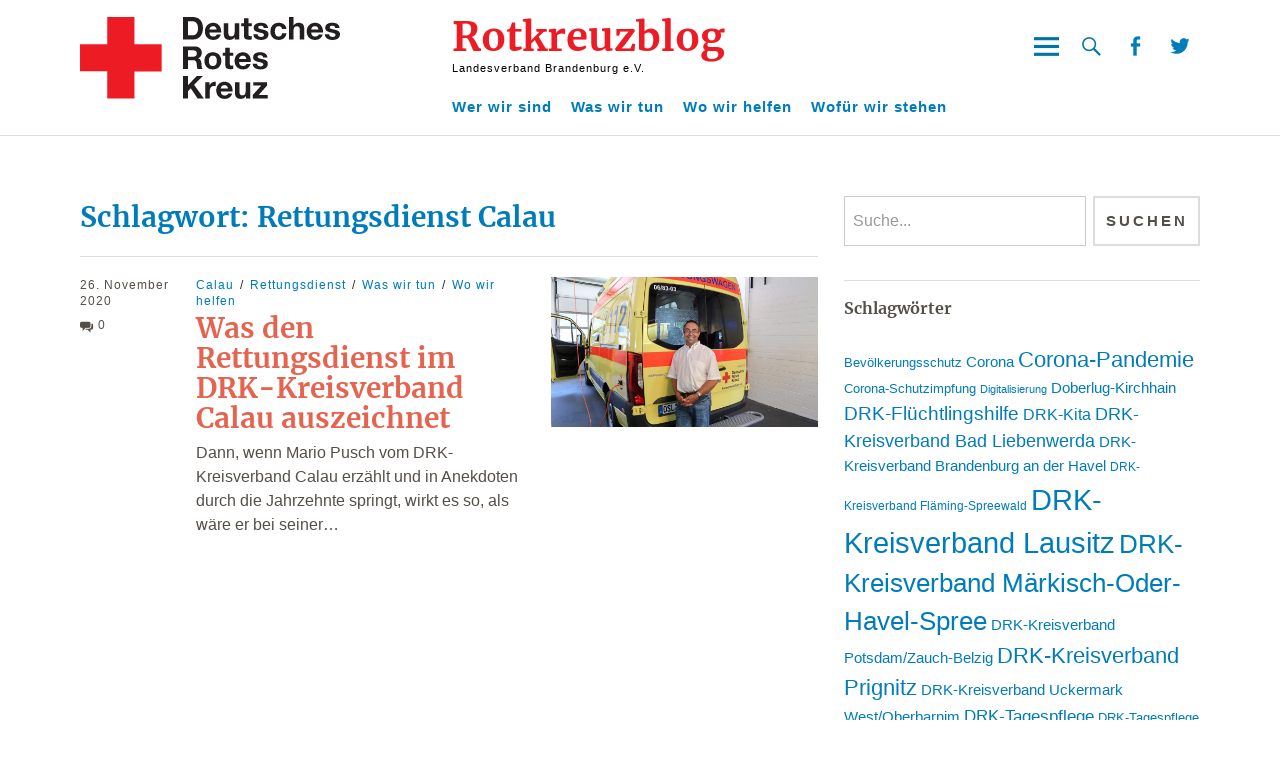

--- FILE ---
content_type: text/html; charset=UTF-8
request_url: https://blog.drk-brandenburg.de/schlagwort/rettungsdienst-calau/
body_size: 14322
content:
<!DOCTYPE html>
<html lang="de" class="no-js">
<head>
<meta charset="UTF-8">
<meta name="viewport" content="width=device-width, initial-scale=1">
<link rel="profile" href="http://gmpg.org/xfn/11">
<link rel="pingback" href="https://blog.drk-brandenburg.de/xmlrpc.php">
<script>(function(html){html.className = html.className.replace(/\bno-js\b/,'js')})(document.documentElement);</script>
<meta name='robots' content='index, follow, max-image-preview:large, max-snippet:-1, max-video-preview:-1' />

	<!-- This site is optimized with the Yoast SEO plugin v26.7 - https://yoast.com/wordpress/plugins/seo/ -->
	<title>Rettungsdienst Calau Archive - Rotkreuzblog</title>
	<link rel="canonical" href="https://blog.drk-brandenburg.de/schlagwort/rettungsdienst-calau/" />
	<meta property="og:locale" content="de_DE" />
	<meta property="og:type" content="article" />
	<meta property="og:title" content="Rettungsdienst Calau Archive - Rotkreuzblog" />
	<meta property="og:url" content="https://blog.drk-brandenburg.de/schlagwort/rettungsdienst-calau/" />
	<meta property="og:site_name" content="Rotkreuzblog" />
	<meta name="twitter:card" content="summary_large_image" />
	<script type="application/ld+json" class="yoast-schema-graph">{"@context":"https://schema.org","@graph":[{"@type":"CollectionPage","@id":"https://blog.drk-brandenburg.de/schlagwort/rettungsdienst-calau/","url":"https://blog.drk-brandenburg.de/schlagwort/rettungsdienst-calau/","name":"Rettungsdienst Calau Archive - Rotkreuzblog","isPartOf":{"@id":"https://blog.drk-brandenburg.de/#website"},"primaryImageOfPage":{"@id":"https://blog.drk-brandenburg.de/schlagwort/rettungsdienst-calau/#primaryimage"},"image":{"@id":"https://blog.drk-brandenburg.de/schlagwort/rettungsdienst-calau/#primaryimage"},"thumbnailUrl":"https://blog.drk-brandenburg.de/wp-content/uploads/2020/11/brkm_3_2020_Helfen_Rettungsdienst-Calau-Mario-Pusch.jpg","breadcrumb":{"@id":"https://blog.drk-brandenburg.de/schlagwort/rettungsdienst-calau/#breadcrumb"},"inLanguage":"de"},{"@type":"ImageObject","inLanguage":"de","@id":"https://blog.drk-brandenburg.de/schlagwort/rettungsdienst-calau/#primaryimage","url":"https://blog.drk-brandenburg.de/wp-content/uploads/2020/11/brkm_3_2020_Helfen_Rettungsdienst-Calau-Mario-Pusch.jpg","contentUrl":"https://blog.drk-brandenburg.de/wp-content/uploads/2020/11/brkm_3_2020_Helfen_Rettungsdienst-Calau-Mario-Pusch.jpg","width":2000,"height":1333},{"@type":"BreadcrumbList","@id":"https://blog.drk-brandenburg.de/schlagwort/rettungsdienst-calau/#breadcrumb","itemListElement":[{"@type":"ListItem","position":1,"name":"Startseite","item":"https://blog.drk-brandenburg.de/"},{"@type":"ListItem","position":2,"name":"Rettungsdienst Calau"}]},{"@type":"WebSite","@id":"https://blog.drk-brandenburg.de/#website","url":"https://blog.drk-brandenburg.de/","name":"Rotkreuzblog","description":"Landesverband Brandenburg e.V.","publisher":{"@id":"https://blog.drk-brandenburg.de/#organization"},"potentialAction":[{"@type":"SearchAction","target":{"@type":"EntryPoint","urlTemplate":"https://blog.drk-brandenburg.de/?s={search_term_string}"},"query-input":{"@type":"PropertyValueSpecification","valueRequired":true,"valueName":"search_term_string"}}],"inLanguage":"de"},{"@type":"Organization","@id":"https://blog.drk-brandenburg.de/#organization","name":"Rotkreuzblog","url":"https://blog.drk-brandenburg.de/","logo":{"@type":"ImageObject","inLanguage":"de","@id":"https://blog.drk-brandenburg.de/#/schema/logo/image/","url":"https://blog.drk-brandenburg.de/wp-content/uploads/2020/10/DRK-Logo_kompakt_4c.svg","contentUrl":"https://blog.drk-brandenburg.de/wp-content/uploads/2020/10/DRK-Logo_kompakt_4c.svg","width":179,"height":56,"caption":"Rotkreuzblog"},"image":{"@id":"https://blog.drk-brandenburg.de/#/schema/logo/image/"}}]}</script>
	<!-- / Yoast SEO plugin. -->


<link rel="alternate" type="application/rss+xml" title="Rotkreuzblog &raquo; Feed" href="https://blog.drk-brandenburg.de/feed/" />
<link rel="alternate" type="application/rss+xml" title="Rotkreuzblog &raquo; Kommentar-Feed" href="https://blog.drk-brandenburg.de/comments/feed/" />
<link rel="alternate" type="application/rss+xml" title="Rotkreuzblog &raquo; Rettungsdienst Calau Schlagwort-Feed" href="https://blog.drk-brandenburg.de/schlagwort/rettungsdienst-calau/feed/" />
<style id='wp-img-auto-sizes-contain-inline-css' type='text/css'>
img:is([sizes=auto i],[sizes^="auto," i]){contain-intrinsic-size:3000px 1500px}
/*# sourceURL=wp-img-auto-sizes-contain-inline-css */
</style>
<style id='wp-emoji-styles-inline-css' type='text/css'>

	img.wp-smiley, img.emoji {
		display: inline !important;
		border: none !important;
		box-shadow: none !important;
		height: 1em !important;
		width: 1em !important;
		margin: 0 0.07em !important;
		vertical-align: -0.1em !important;
		background: none !important;
		padding: 0 !important;
	}
/*# sourceURL=wp-emoji-styles-inline-css */
</style>
<style id='wp-block-library-inline-css' type='text/css'>
:root{--wp-block-synced-color:#7a00df;--wp-block-synced-color--rgb:122,0,223;--wp-bound-block-color:var(--wp-block-synced-color);--wp-editor-canvas-background:#ddd;--wp-admin-theme-color:#007cba;--wp-admin-theme-color--rgb:0,124,186;--wp-admin-theme-color-darker-10:#006ba1;--wp-admin-theme-color-darker-10--rgb:0,107,160.5;--wp-admin-theme-color-darker-20:#005a87;--wp-admin-theme-color-darker-20--rgb:0,90,135;--wp-admin-border-width-focus:2px}@media (min-resolution:192dpi){:root{--wp-admin-border-width-focus:1.5px}}.wp-element-button{cursor:pointer}:root .has-very-light-gray-background-color{background-color:#eee}:root .has-very-dark-gray-background-color{background-color:#313131}:root .has-very-light-gray-color{color:#eee}:root .has-very-dark-gray-color{color:#313131}:root .has-vivid-green-cyan-to-vivid-cyan-blue-gradient-background{background:linear-gradient(135deg,#00d084,#0693e3)}:root .has-purple-crush-gradient-background{background:linear-gradient(135deg,#34e2e4,#4721fb 50%,#ab1dfe)}:root .has-hazy-dawn-gradient-background{background:linear-gradient(135deg,#faaca8,#dad0ec)}:root .has-subdued-olive-gradient-background{background:linear-gradient(135deg,#fafae1,#67a671)}:root .has-atomic-cream-gradient-background{background:linear-gradient(135deg,#fdd79a,#004a59)}:root .has-nightshade-gradient-background{background:linear-gradient(135deg,#330968,#31cdcf)}:root .has-midnight-gradient-background{background:linear-gradient(135deg,#020381,#2874fc)}:root{--wp--preset--font-size--normal:16px;--wp--preset--font-size--huge:42px}.has-regular-font-size{font-size:1em}.has-larger-font-size{font-size:2.625em}.has-normal-font-size{font-size:var(--wp--preset--font-size--normal)}.has-huge-font-size{font-size:var(--wp--preset--font-size--huge)}.has-text-align-center{text-align:center}.has-text-align-left{text-align:left}.has-text-align-right{text-align:right}.has-fit-text{white-space:nowrap!important}#end-resizable-editor-section{display:none}.aligncenter{clear:both}.items-justified-left{justify-content:flex-start}.items-justified-center{justify-content:center}.items-justified-right{justify-content:flex-end}.items-justified-space-between{justify-content:space-between}.screen-reader-text{border:0;clip-path:inset(50%);height:1px;margin:-1px;overflow:hidden;padding:0;position:absolute;width:1px;word-wrap:normal!important}.screen-reader-text:focus{background-color:#ddd;clip-path:none;color:#444;display:block;font-size:1em;height:auto;left:5px;line-height:normal;padding:15px 23px 14px;text-decoration:none;top:5px;width:auto;z-index:100000}html :where(.has-border-color){border-style:solid}html :where([style*=border-top-color]){border-top-style:solid}html :where([style*=border-right-color]){border-right-style:solid}html :where([style*=border-bottom-color]){border-bottom-style:solid}html :where([style*=border-left-color]){border-left-style:solid}html :where([style*=border-width]){border-style:solid}html :where([style*=border-top-width]){border-top-style:solid}html :where([style*=border-right-width]){border-right-style:solid}html :where([style*=border-bottom-width]){border-bottom-style:solid}html :where([style*=border-left-width]){border-left-style:solid}html :where(img[class*=wp-image-]){height:auto;max-width:100%}:where(figure){margin:0 0 1em}html :where(.is-position-sticky){--wp-admin--admin-bar--position-offset:var(--wp-admin--admin-bar--height,0px)}@media screen and (max-width:600px){html :where(.is-position-sticky){--wp-admin--admin-bar--position-offset:0px}}

/*# sourceURL=wp-block-library-inline-css */
</style><style id='wp-block-heading-inline-css' type='text/css'>
h1:where(.wp-block-heading).has-background,h2:where(.wp-block-heading).has-background,h3:where(.wp-block-heading).has-background,h4:where(.wp-block-heading).has-background,h5:where(.wp-block-heading).has-background,h6:where(.wp-block-heading).has-background{padding:1.25em 2.375em}h1.has-text-align-left[style*=writing-mode]:where([style*=vertical-lr]),h1.has-text-align-right[style*=writing-mode]:where([style*=vertical-rl]),h2.has-text-align-left[style*=writing-mode]:where([style*=vertical-lr]),h2.has-text-align-right[style*=writing-mode]:where([style*=vertical-rl]),h3.has-text-align-left[style*=writing-mode]:where([style*=vertical-lr]),h3.has-text-align-right[style*=writing-mode]:where([style*=vertical-rl]),h4.has-text-align-left[style*=writing-mode]:where([style*=vertical-lr]),h4.has-text-align-right[style*=writing-mode]:where([style*=vertical-rl]),h5.has-text-align-left[style*=writing-mode]:where([style*=vertical-lr]),h5.has-text-align-right[style*=writing-mode]:where([style*=vertical-rl]),h6.has-text-align-left[style*=writing-mode]:where([style*=vertical-lr]),h6.has-text-align-right[style*=writing-mode]:where([style*=vertical-rl]){rotate:180deg}
/*# sourceURL=https://blog.drk-brandenburg.de/wp-includes/blocks/heading/style.min.css */
</style>
<style id='wp-block-paragraph-inline-css' type='text/css'>
.is-small-text{font-size:.875em}.is-regular-text{font-size:1em}.is-large-text{font-size:2.25em}.is-larger-text{font-size:3em}.has-drop-cap:not(:focus):first-letter{float:left;font-size:8.4em;font-style:normal;font-weight:100;line-height:.68;margin:.05em .1em 0 0;text-transform:uppercase}body.rtl .has-drop-cap:not(:focus):first-letter{float:none;margin-left:.1em}p.has-drop-cap.has-background{overflow:hidden}:root :where(p.has-background){padding:1.25em 2.375em}:where(p.has-text-color:not(.has-link-color)) a{color:inherit}p.has-text-align-left[style*="writing-mode:vertical-lr"],p.has-text-align-right[style*="writing-mode:vertical-rl"]{rotate:180deg}
/*# sourceURL=https://blog.drk-brandenburg.de/wp-includes/blocks/paragraph/style.min.css */
</style>
<style id='global-styles-inline-css' type='text/css'>
:root{--wp--preset--aspect-ratio--square: 1;--wp--preset--aspect-ratio--4-3: 4/3;--wp--preset--aspect-ratio--3-4: 3/4;--wp--preset--aspect-ratio--3-2: 3/2;--wp--preset--aspect-ratio--2-3: 2/3;--wp--preset--aspect-ratio--16-9: 16/9;--wp--preset--aspect-ratio--9-16: 9/16;--wp--preset--color--black: #000000;--wp--preset--color--cyan-bluish-gray: #abb8c3;--wp--preset--color--white: #ffffff;--wp--preset--color--pale-pink: #f78da7;--wp--preset--color--vivid-red: #cf2e2e;--wp--preset--color--luminous-vivid-orange: #ff6900;--wp--preset--color--luminous-vivid-amber: #fcb900;--wp--preset--color--light-green-cyan: #7bdcb5;--wp--preset--color--vivid-green-cyan: #00d084;--wp--preset--color--pale-cyan-blue: #8ed1fc;--wp--preset--color--vivid-cyan-blue: #0693e3;--wp--preset--color--vivid-purple: #9b51e0;--wp--preset--color--dark: #1a1a1a;--wp--preset--color--light-grey: #f4f4f4;--wp--preset--color--light-blue: #51a8dd;--wp--preset--color--dark-blue: #0c6ca6;--wp--preset--gradient--vivid-cyan-blue-to-vivid-purple: linear-gradient(135deg,rgb(6,147,227) 0%,rgb(155,81,224) 100%);--wp--preset--gradient--light-green-cyan-to-vivid-green-cyan: linear-gradient(135deg,rgb(122,220,180) 0%,rgb(0,208,130) 100%);--wp--preset--gradient--luminous-vivid-amber-to-luminous-vivid-orange: linear-gradient(135deg,rgb(252,185,0) 0%,rgb(255,105,0) 100%);--wp--preset--gradient--luminous-vivid-orange-to-vivid-red: linear-gradient(135deg,rgb(255,105,0) 0%,rgb(207,46,46) 100%);--wp--preset--gradient--very-light-gray-to-cyan-bluish-gray: linear-gradient(135deg,rgb(238,238,238) 0%,rgb(169,184,195) 100%);--wp--preset--gradient--cool-to-warm-spectrum: linear-gradient(135deg,rgb(74,234,220) 0%,rgb(151,120,209) 20%,rgb(207,42,186) 40%,rgb(238,44,130) 60%,rgb(251,105,98) 80%,rgb(254,248,76) 100%);--wp--preset--gradient--blush-light-purple: linear-gradient(135deg,rgb(255,206,236) 0%,rgb(152,150,240) 100%);--wp--preset--gradient--blush-bordeaux: linear-gradient(135deg,rgb(254,205,165) 0%,rgb(254,45,45) 50%,rgb(107,0,62) 100%);--wp--preset--gradient--luminous-dusk: linear-gradient(135deg,rgb(255,203,112) 0%,rgb(199,81,192) 50%,rgb(65,88,208) 100%);--wp--preset--gradient--pale-ocean: linear-gradient(135deg,rgb(255,245,203) 0%,rgb(182,227,212) 50%,rgb(51,167,181) 100%);--wp--preset--gradient--electric-grass: linear-gradient(135deg,rgb(202,248,128) 0%,rgb(113,206,126) 100%);--wp--preset--gradient--midnight: linear-gradient(135deg,rgb(2,3,129) 0%,rgb(40,116,252) 100%);--wp--preset--font-size--small: 16px;--wp--preset--font-size--medium: 20px;--wp--preset--font-size--large: 22px;--wp--preset--font-size--x-large: 42px;--wp--preset--font-size--regular: 19px;--wp--preset--font-size--larger: 26px;--wp--preset--spacing--20: 0.44rem;--wp--preset--spacing--30: 0.67rem;--wp--preset--spacing--40: 1rem;--wp--preset--spacing--50: 1.5rem;--wp--preset--spacing--60: 2.25rem;--wp--preset--spacing--70: 3.38rem;--wp--preset--spacing--80: 5.06rem;--wp--preset--shadow--natural: 6px 6px 9px rgba(0, 0, 0, 0.2);--wp--preset--shadow--deep: 12px 12px 50px rgba(0, 0, 0, 0.4);--wp--preset--shadow--sharp: 6px 6px 0px rgba(0, 0, 0, 0.2);--wp--preset--shadow--outlined: 6px 6px 0px -3px rgb(255, 255, 255), 6px 6px rgb(0, 0, 0);--wp--preset--shadow--crisp: 6px 6px 0px rgb(0, 0, 0);}:where(.is-layout-flex){gap: 0.5em;}:where(.is-layout-grid){gap: 0.5em;}body .is-layout-flex{display: flex;}.is-layout-flex{flex-wrap: wrap;align-items: center;}.is-layout-flex > :is(*, div){margin: 0;}body .is-layout-grid{display: grid;}.is-layout-grid > :is(*, div){margin: 0;}:where(.wp-block-columns.is-layout-flex){gap: 2em;}:where(.wp-block-columns.is-layout-grid){gap: 2em;}:where(.wp-block-post-template.is-layout-flex){gap: 1.25em;}:where(.wp-block-post-template.is-layout-grid){gap: 1.25em;}.has-black-color{color: var(--wp--preset--color--black) !important;}.has-cyan-bluish-gray-color{color: var(--wp--preset--color--cyan-bluish-gray) !important;}.has-white-color{color: var(--wp--preset--color--white) !important;}.has-pale-pink-color{color: var(--wp--preset--color--pale-pink) !important;}.has-vivid-red-color{color: var(--wp--preset--color--vivid-red) !important;}.has-luminous-vivid-orange-color{color: var(--wp--preset--color--luminous-vivid-orange) !important;}.has-luminous-vivid-amber-color{color: var(--wp--preset--color--luminous-vivid-amber) !important;}.has-light-green-cyan-color{color: var(--wp--preset--color--light-green-cyan) !important;}.has-vivid-green-cyan-color{color: var(--wp--preset--color--vivid-green-cyan) !important;}.has-pale-cyan-blue-color{color: var(--wp--preset--color--pale-cyan-blue) !important;}.has-vivid-cyan-blue-color{color: var(--wp--preset--color--vivid-cyan-blue) !important;}.has-vivid-purple-color{color: var(--wp--preset--color--vivid-purple) !important;}.has-black-background-color{background-color: var(--wp--preset--color--black) !important;}.has-cyan-bluish-gray-background-color{background-color: var(--wp--preset--color--cyan-bluish-gray) !important;}.has-white-background-color{background-color: var(--wp--preset--color--white) !important;}.has-pale-pink-background-color{background-color: var(--wp--preset--color--pale-pink) !important;}.has-vivid-red-background-color{background-color: var(--wp--preset--color--vivid-red) !important;}.has-luminous-vivid-orange-background-color{background-color: var(--wp--preset--color--luminous-vivid-orange) !important;}.has-luminous-vivid-amber-background-color{background-color: var(--wp--preset--color--luminous-vivid-amber) !important;}.has-light-green-cyan-background-color{background-color: var(--wp--preset--color--light-green-cyan) !important;}.has-vivid-green-cyan-background-color{background-color: var(--wp--preset--color--vivid-green-cyan) !important;}.has-pale-cyan-blue-background-color{background-color: var(--wp--preset--color--pale-cyan-blue) !important;}.has-vivid-cyan-blue-background-color{background-color: var(--wp--preset--color--vivid-cyan-blue) !important;}.has-vivid-purple-background-color{background-color: var(--wp--preset--color--vivid-purple) !important;}.has-black-border-color{border-color: var(--wp--preset--color--black) !important;}.has-cyan-bluish-gray-border-color{border-color: var(--wp--preset--color--cyan-bluish-gray) !important;}.has-white-border-color{border-color: var(--wp--preset--color--white) !important;}.has-pale-pink-border-color{border-color: var(--wp--preset--color--pale-pink) !important;}.has-vivid-red-border-color{border-color: var(--wp--preset--color--vivid-red) !important;}.has-luminous-vivid-orange-border-color{border-color: var(--wp--preset--color--luminous-vivid-orange) !important;}.has-luminous-vivid-amber-border-color{border-color: var(--wp--preset--color--luminous-vivid-amber) !important;}.has-light-green-cyan-border-color{border-color: var(--wp--preset--color--light-green-cyan) !important;}.has-vivid-green-cyan-border-color{border-color: var(--wp--preset--color--vivid-green-cyan) !important;}.has-pale-cyan-blue-border-color{border-color: var(--wp--preset--color--pale-cyan-blue) !important;}.has-vivid-cyan-blue-border-color{border-color: var(--wp--preset--color--vivid-cyan-blue) !important;}.has-vivid-purple-border-color{border-color: var(--wp--preset--color--vivid-purple) !important;}.has-vivid-cyan-blue-to-vivid-purple-gradient-background{background: var(--wp--preset--gradient--vivid-cyan-blue-to-vivid-purple) !important;}.has-light-green-cyan-to-vivid-green-cyan-gradient-background{background: var(--wp--preset--gradient--light-green-cyan-to-vivid-green-cyan) !important;}.has-luminous-vivid-amber-to-luminous-vivid-orange-gradient-background{background: var(--wp--preset--gradient--luminous-vivid-amber-to-luminous-vivid-orange) !important;}.has-luminous-vivid-orange-to-vivid-red-gradient-background{background: var(--wp--preset--gradient--luminous-vivid-orange-to-vivid-red) !important;}.has-very-light-gray-to-cyan-bluish-gray-gradient-background{background: var(--wp--preset--gradient--very-light-gray-to-cyan-bluish-gray) !important;}.has-cool-to-warm-spectrum-gradient-background{background: var(--wp--preset--gradient--cool-to-warm-spectrum) !important;}.has-blush-light-purple-gradient-background{background: var(--wp--preset--gradient--blush-light-purple) !important;}.has-blush-bordeaux-gradient-background{background: var(--wp--preset--gradient--blush-bordeaux) !important;}.has-luminous-dusk-gradient-background{background: var(--wp--preset--gradient--luminous-dusk) !important;}.has-pale-ocean-gradient-background{background: var(--wp--preset--gradient--pale-ocean) !important;}.has-electric-grass-gradient-background{background: var(--wp--preset--gradient--electric-grass) !important;}.has-midnight-gradient-background{background: var(--wp--preset--gradient--midnight) !important;}.has-small-font-size{font-size: var(--wp--preset--font-size--small) !important;}.has-medium-font-size{font-size: var(--wp--preset--font-size--medium) !important;}.has-large-font-size{font-size: var(--wp--preset--font-size--large) !important;}.has-x-large-font-size{font-size: var(--wp--preset--font-size--x-large) !important;}
/*# sourceURL=global-styles-inline-css */
</style>

<style id='classic-theme-styles-inline-css' type='text/css'>
/*! This file is auto-generated */
.wp-block-button__link{color:#fff;background-color:#32373c;border-radius:9999px;box-shadow:none;text-decoration:none;padding:calc(.667em + 2px) calc(1.333em + 2px);font-size:1.125em}.wp-block-file__button{background:#32373c;color:#fff;text-decoration:none}
/*# sourceURL=/wp-includes/css/classic-themes.min.css */
</style>
<link rel='stylesheet' id='wpa-css-css' href='https://blog.drk-brandenburg.de/wp-content/plugins/honeypot/includes/css/wpa.css?ver=2.3.04' type='text/css' media='all' />
<link rel='stylesheet' id='uku-style-css' href='https://blog.drk-brandenburg.de/wp-content/themes/uku/style.css?ver=1.8.1' type='text/css' media='all' />
<link rel='stylesheet' id='uku-drk-style-css' href='https://blog.drk-brandenburg.de/wp-content/themes/uku-drk/style.css?ver=202012010950' type='text/css' media='all' />
<link rel='stylesheet' id='genericons-css' href='https://blog.drk-brandenburg.de/wp-content/themes/uku/assets/fonts/genericons.css?ver=3.4.1' type='text/css' media='all' />
<link rel='stylesheet' id='drk-video-frontend-css' href='https://blog.drk-brandenburg.de/wp-content/plugins/drk-video/build/style-index.css?ver=252bbd103b56e9fb17f2933ac71449e1' type='text/css' media='all' />
<script type="text/javascript" src="https://blog.drk-brandenburg.de/wp-includes/js/jquery/jquery.min.js?ver=3.7.1" id="jquery-core-js"></script>
<script type="text/javascript" src="https://blog.drk-brandenburg.de/wp-includes/js/jquery/jquery-migrate.min.js?ver=3.4.1" id="jquery-migrate-js"></script>
<script type="text/javascript" src="https://blog.drk-brandenburg.de/wp-content/themes/uku/assets/js/jquery.viewportchecker.min.js?ver=1.8.7" id="viewportchecker-js"></script>
<script type="text/javascript" src="https://blog.drk-brandenburg.de/wp-content/themes/uku/assets/js/sticky-kit.min.js?ver=6.9" id="sticky-kit-js"></script>
<script type="text/javascript" src="https://blog.drk-brandenburg.de/wp-content/themes/uku/assets/js/jquery.fitvids.js?ver=1.1" id="fitvids-js"></script>
<link rel="https://api.w.org/" href="https://blog.drk-brandenburg.de/wp-json/" /><link rel="alternate" title="JSON" type="application/json" href="https://blog.drk-brandenburg.de/wp-json/wp/v2/tags/18" /><link rel="EditURI" type="application/rsd+xml" title="RSD" href="https://blog.drk-brandenburg.de/xmlrpc.php?rsd" />
<meta name="generator" content="WordPress 6.9" />
<link rel="icon" href="https://blog.drk-brandenburg.de/wp-content/uploads/2020/08/cropped-favicon-32x32.png" sizes="32x32" />
<link rel="icon" href="https://blog.drk-brandenburg.de/wp-content/uploads/2020/08/cropped-favicon-192x192.png" sizes="192x192" />
<link rel="apple-touch-icon" href="https://blog.drk-brandenburg.de/wp-content/uploads/2020/08/cropped-favicon-180x180.png" />
<meta name="msapplication-TileImage" content="https://blog.drk-brandenburg.de/wp-content/uploads/2020/08/cropped-favicon-270x270.png" />
<!-- Matomo -->
<script type="text/javascript">
  var _paq = window._paq = window._paq || [];
  /* tracker methods like "setCustomDimension" should be called before "trackPageView" */
  _paq.push(["disableCookies"]);
  _paq.push(['trackPageView']);
  _paq.push(['enableLinkTracking']);
  (function() {
    var u="https://stats.drk-brandenburg.de/";
    _paq.push(['setTrackerUrl', u+'matomo.php']);
    _paq.push(['setSiteId', '4']);
    var d=document, g=d.createElement('script'), s=d.getElementsByTagName('script')[0];
    g.type='text/javascript'; g.async=true; g.src=u+'matomo.js'; s.parentNode.insertBefore(g,s);
  })();
</script>
<!-- End Matomo Code -->
</head>

<body class="archive tag tag-rettungsdienst-calau tag-18 wp-custom-logo wp-theme-uku wp-child-theme-uku-drk uku-standard blog-default has-thumb offcanvas-widgets-off">

	<div class="container-all">

	<header id="masthead" class="site-header cf" role="banner">

		<div class="site-header-content">

			
			<div id="site-branding">
									<div class="custom-logo-wrap">
						<a href="https://blog.drk-brandenburg.de/" class="custom-logo-link" rel="home"><img width="179" height="56" src="https://blog.drk-brandenburg.de/wp-content/uploads/2020/10/DRK-Logo_kompakt_4c.svg" class="custom-logo" alt="Rotkreuzblog" decoding="async" /></a>					</div><!-- end .custom-logo-wrap -->
				
				<div class="header-title-buttons">
					<div class="header-tile">
													<p class="site-title"><a href="https://blog.drk-brandenburg.de/" rel="home">Rotkreuzblog</a></p>
						
						<p class="site-description">Landesverband Brandenburg e.V.</p>
					</div>

					<div class="header-buttons">
						<button id="overlay-open" class="overlay-open overlay-btn"><span>Menü</span></button>

													<button id="search-open" class="search-open search-btn"><span>Suche</span></button>
						
						
													<nav id="header-social" class="header-social social-nav" role="navigation">
							<ul id="menu-social-icons" class="menu"><li id="menu-item-27" class="menu-item menu-item-type-custom menu-item-object-custom menu-item-27"><a href="https://www.facebook.com/DRK.Brandenburg">Facebook</a></li>
<li id="menu-item-28" class="menu-item menu-item-type-custom menu-item-object-custom menu-item-28"><a href="https://twitter.com/drkbrandenburg">Twitter</a></li>
</ul>							</nav><!-- end #header-social -->
											</div><!-- end .header-buttons -->
				</div><!-- .header-title-buttons -->
			</div><!-- end #site-branding -->

							<div class="desktop-navigation-container">
					<div class="desktop-navigation-container__inner">
						<nav id="desktop-navigation" class="desktop-navigation cf" role="navigation">
							<ul id="menu-hauptmenue" class="menu"><li id="menu-item-30" class="menu-item menu-item-type-taxonomy menu-item-object-category menu-item-30"><a href="https://blog.drk-brandenburg.de/kategorie/wer-wir-sind/">Wer wir sind</a></li>
<li id="menu-item-29" class="menu-item menu-item-type-taxonomy menu-item-object-category menu-item-has-children menu-item-29"><a href="https://blog.drk-brandenburg.de/kategorie/was-wir-tun/">Was wir tun</a>
<ul class="sub-menu">
	<li id="menu-item-141" class="menu-item menu-item-type-taxonomy menu-item-object-category menu-item-141"><a href="https://blog.drk-brandenburg.de/kategorie/was-wir-tun/altenhilfe/">Altenhilfe und Pflege</a></li>
	<li id="menu-item-142" class="menu-item menu-item-type-taxonomy menu-item-object-category menu-item-142"><a href="https://blog.drk-brandenburg.de/kategorie/was-wir-tun/bildung/">Aus- und Weiterbildung</a></li>
	<li id="menu-item-150" class="menu-item menu-item-type-taxonomy menu-item-object-category menu-item-150"><a href="https://blog.drk-brandenburg.de/kategorie/was-wir-tun/beratungsstellen/">Beratungsstellen</a></li>
	<li id="menu-item-143" class="menu-item menu-item-type-taxonomy menu-item-object-category menu-item-143"><a href="https://blog.drk-brandenburg.de/kategorie/was-wir-tun/bevoelkerungsschutz/">Bevölkerungs- und Katastrophenschutz</a></li>
	<li id="menu-item-144" class="menu-item menu-item-type-taxonomy menu-item-object-category menu-item-144"><a href="https://blog.drk-brandenburg.de/kategorie/was-wir-tun/eingliederungshilfe/">Eingliederungshilfe</a></li>
	<li id="menu-item-145" class="menu-item menu-item-type-taxonomy menu-item-object-category menu-item-145"><a href="https://blog.drk-brandenburg.de/kategorie/was-wir-tun/migration/">Flucht und Migration</a></li>
	<li id="menu-item-146" class="menu-item menu-item-type-taxonomy menu-item-object-category menu-item-146"><a href="https://blog.drk-brandenburg.de/kategorie/was-wir-tun/freiwilligendienste/">Freiwilligendienste</a></li>
	<li id="menu-item-147" class="menu-item menu-item-type-taxonomy menu-item-object-category menu-item-147"><a href="https://blog.drk-brandenburg.de/kategorie/was-wir-tun/jugendrotkreuz/">Jugendrotkreuz</a></li>
	<li id="menu-item-148" class="menu-item menu-item-type-taxonomy menu-item-object-category menu-item-148"><a href="https://blog.drk-brandenburg.de/kategorie/was-wir-tun/kinder-und-jugendhilfe/">Kinder- und Jugendhilfe</a></li>
	<li id="menu-item-149" class="menu-item menu-item-type-taxonomy menu-item-object-category menu-item-149"><a href="https://blog.drk-brandenburg.de/kategorie/was-wir-tun/rettungsdienst/">Rettungsdienst</a></li>
	<li id="menu-item-151" class="menu-item menu-item-type-taxonomy menu-item-object-category menu-item-151"><a href="https://blog.drk-brandenburg.de/kategorie/was-wir-tun/suchdienst/">Suchdienst</a></li>
	<li id="menu-item-153" class="menu-item menu-item-type-taxonomy menu-item-object-category menu-item-153"><a href="https://blog.drk-brandenburg.de/kategorie/was-wir-tun/wasserwacht/">Wasserwacht</a></li>
</ul>
</li>
<li id="menu-item-31" class="menu-item menu-item-type-taxonomy menu-item-object-category menu-item-has-children menu-item-31"><a href="https://blog.drk-brandenburg.de/kategorie/wo-wir-helfen/">Wo wir helfen</a>
<ul class="sub-menu">
	<li id="menu-item-154" class="menu-item menu-item-type-taxonomy menu-item-object-category menu-item-154"><a href="https://blog.drk-brandenburg.de/kategorie/wo-wir-helfen/bad-liebenwerda/">Bad Liebenwerda</a></li>
	<li id="menu-item-155" class="menu-item menu-item-type-taxonomy menu-item-object-category menu-item-155"><a href="https://blog.drk-brandenburg.de/kategorie/wo-wir-helfen/brandenburg-havel/">Brandenburg a. d. Havel</a></li>
	<li id="menu-item-156" class="menu-item menu-item-type-taxonomy menu-item-object-category menu-item-156"><a href="https://blog.drk-brandenburg.de/kategorie/wo-wir-helfen/calau/">Calau</a></li>
	<li id="menu-item-157" class="menu-item menu-item-type-taxonomy menu-item-object-category menu-item-157"><a href="https://blog.drk-brandenburg.de/kategorie/wo-wir-helfen/cottbus-spree-neisse-west/">Cottbus-Spree-Neiße-West</a></li>
	<li id="menu-item-158" class="menu-item menu-item-type-taxonomy menu-item-object-category menu-item-158"><a href="https://blog.drk-brandenburg.de/kategorie/wo-wir-helfen/flaeming-spreewald/">Fläming-Spreewald</a></li>
	<li id="menu-item-159" class="menu-item menu-item-type-taxonomy menu-item-object-category menu-item-159"><a href="https://blog.drk-brandenburg.de/kategorie/wo-wir-helfen/forst-spree-neisse/">Forst Spree-Neiße</a></li>
	<li id="menu-item-160" class="menu-item menu-item-type-taxonomy menu-item-object-category menu-item-160"><a href="https://blog.drk-brandenburg.de/kategorie/wo-wir-helfen/gransee/">Gransee</a></li>
	<li id="menu-item-161" class="menu-item menu-item-type-taxonomy menu-item-object-category menu-item-161"><a href="https://blog.drk-brandenburg.de/kategorie/wo-wir-helfen/lausitz/">Lausitz</a></li>
	<li id="menu-item-162" class="menu-item menu-item-type-taxonomy menu-item-object-category menu-item-162"><a href="https://blog.drk-brandenburg.de/kategorie/wo-wir-helfen/maerkisch-oder-havel-spree/">Märkisch-Oder-Havel-Spree</a></li>
	<li id="menu-item-163" class="menu-item menu-item-type-taxonomy menu-item-object-category menu-item-163"><a href="https://blog.drk-brandenburg.de/kategorie/wo-wir-helfen/maerkisch-oderland-ost/">Märkisch-Oderland-Ost</a></li>
	<li id="menu-item-164" class="menu-item menu-item-type-taxonomy menu-item-object-category menu-item-164"><a href="https://blog.drk-brandenburg.de/kategorie/wo-wir-helfen/niederbarnim/">Niederbarnim</a></li>
	<li id="menu-item-165" class="menu-item menu-item-type-taxonomy menu-item-object-category menu-item-165"><a href="https://blog.drk-brandenburg.de/kategorie/wo-wir-helfen/niederlausitz/">Niederlausitz</a></li>
	<li id="menu-item-166" class="menu-item menu-item-type-taxonomy menu-item-object-category menu-item-166"><a href="https://blog.drk-brandenburg.de/kategorie/wo-wir-helfen/ostprignitz-ruppin/">Gransee Ostprignitz-Ruppin</a></li>
	<li id="menu-item-167" class="menu-item menu-item-type-taxonomy menu-item-object-category menu-item-167"><a href="https://blog.drk-brandenburg.de/kategorie/wo-wir-helfen/potsdam-zauch-belzig/">Potsdam/ Zauch-Belzig</a></li>
	<li id="menu-item-168" class="menu-item menu-item-type-taxonomy menu-item-object-category menu-item-168"><a href="https://blog.drk-brandenburg.de/kategorie/wo-wir-helfen/prignitz/">Prignitz</a></li>
	<li id="menu-item-169" class="menu-item menu-item-type-taxonomy menu-item-object-category menu-item-169"><a href="https://blog.drk-brandenburg.de/kategorie/wo-wir-helfen/uckermark-ost/">Uckermark Ost</a></li>
	<li id="menu-item-170" class="menu-item menu-item-type-taxonomy menu-item-object-category menu-item-170"><a href="https://blog.drk-brandenburg.de/kategorie/wo-wir-helfen/uckermark-west-oberbarnim/">Uckermark West/ Oberbarnim</a></li>
</ul>
</li>
<li id="menu-item-32" class="menu-item menu-item-type-taxonomy menu-item-object-category menu-item-has-children menu-item-32"><a href="https://blog.drk-brandenburg.de/kategorie/wofuer-wir-stehen/">Wofür wir stehen</a>
<ul class="sub-menu">
	<li id="menu-item-335" class="menu-item menu-item-type-taxonomy menu-item-object-category menu-item-335"><a href="https://blog.drk-brandenburg.de/kategorie/wofuer-wir-stehen/menschlichkeit/">Menschlichkeit</a></li>
	<li id="menu-item-176" class="menu-item menu-item-type-taxonomy menu-item-object-category menu-item-176"><a href="https://blog.drk-brandenburg.de/kategorie/wofuer-wir-stehen/digitalisierung/">Digitalisierung</a></li>
	<li id="menu-item-175" class="menu-item menu-item-type-taxonomy menu-item-object-category menu-item-175"><a href="https://blog.drk-brandenburg.de/kategorie/wofuer-wir-stehen/rotkreuzgeschichte/">Rotkreuzgeschichte</a></li>
</ul>
</li>
</ul>						</nav><!-- .main-navigation -->
					</div>
				</div>
			
							<div class="desktop-search">
										
<form method="get" class="searchform" action="https://blog.drk-brandenburg.de/" role="search">
	<label for="s" class="screen-reader-text"><span>Suche</span></label>
	<input type="text" class="search-field" name="s" placeholder="Suche..." />
	<input type="submit" class="submit" name="submit" value="Suchen" />
</form>
				</div><!-- end .desktop-search -->
			
		</div><!-- .site-header-content -->

		<div class="sticky-header hidden">
			<div id="site-branding">
									<div class="custom-logo-wrap">
						<a href="https://blog.drk-brandenburg.de/" class="custom-logo-link" rel="home"><img width="179" height="56" src="https://blog.drk-brandenburg.de/wp-content/uploads/2020/10/DRK-Logo_kompakt_4c.svg" class="custom-logo" alt="Rotkreuzblog" decoding="async" /></a>					</div><!-- end .custom-logo-wrap -->
				
				<div class="header-title-buttons">
					<div class="header-tile">
													<p class="site-title"><a href="https://blog.drk-brandenburg.de/" rel="home">Rotkreuzblog</a></p>
						
						<p class="site-description">Landesverband Brandenburg e.V.</p>
					</div>

					<div class="header-buttons">
						<button id="overlay-open" class="overlay-open overlay-btn"><span>Menü</span></button>

													<button id="search-open" class="search-open search-btn"><span>Suche</span></button>
						
						
													<nav id="header-social" class="header-social social-nav" role="navigation">
								<ul id="menu-social-icons-1" class="menu"><li class="menu-item menu-item-type-custom menu-item-object-custom menu-item-27"><a href="https://www.facebook.com/DRK.Brandenburg">Facebook</a></li>
<li class="menu-item menu-item-type-custom menu-item-object-custom menu-item-28"><a href="https://twitter.com/drkbrandenburg">Twitter</a></li>
</ul>							</nav><!-- end #header-social -->
											</div><!-- end .header-buttons -->
				</div><!-- .header-title-buttons -->
			</div><!-- end #site-branding -->
		</div><!-- end .sticky-header -->

		<div class="inner-offcanvas-wrap">
			<div class="close-btn-wrap">
				<button id="overlay-close" class="overlay-btn"><span>Schliessen</span></button>
			</div><!-- end .close-btn-wrap -->

			<div class="overlay-desktop-content cf">

				
				<nav id="overlay-nav" class="main-nav cf" role="navigation">
				<ul id="menu-hauptmenue-1" class="menu"><li class="menu-item menu-item-type-taxonomy menu-item-object-category menu-item-30"><a href="https://blog.drk-brandenburg.de/kategorie/wer-wir-sind/">Wer wir sind</a></li>
<li class="menu-item menu-item-type-taxonomy menu-item-object-category menu-item-has-children menu-item-29"><a href="https://blog.drk-brandenburg.de/kategorie/was-wir-tun/">Was wir tun</a>
<ul class="sub-menu">
	<li class="menu-item menu-item-type-taxonomy menu-item-object-category menu-item-141"><a href="https://blog.drk-brandenburg.de/kategorie/was-wir-tun/altenhilfe/">Altenhilfe und Pflege</a></li>
	<li class="menu-item menu-item-type-taxonomy menu-item-object-category menu-item-142"><a href="https://blog.drk-brandenburg.de/kategorie/was-wir-tun/bildung/">Aus- und Weiterbildung</a></li>
	<li class="menu-item menu-item-type-taxonomy menu-item-object-category menu-item-150"><a href="https://blog.drk-brandenburg.de/kategorie/was-wir-tun/beratungsstellen/">Beratungsstellen</a></li>
	<li class="menu-item menu-item-type-taxonomy menu-item-object-category menu-item-143"><a href="https://blog.drk-brandenburg.de/kategorie/was-wir-tun/bevoelkerungsschutz/">Bevölkerungs- und Katastrophenschutz</a></li>
	<li class="menu-item menu-item-type-taxonomy menu-item-object-category menu-item-144"><a href="https://blog.drk-brandenburg.de/kategorie/was-wir-tun/eingliederungshilfe/">Eingliederungshilfe</a></li>
	<li class="menu-item menu-item-type-taxonomy menu-item-object-category menu-item-145"><a href="https://blog.drk-brandenburg.de/kategorie/was-wir-tun/migration/">Flucht und Migration</a></li>
	<li class="menu-item menu-item-type-taxonomy menu-item-object-category menu-item-146"><a href="https://blog.drk-brandenburg.de/kategorie/was-wir-tun/freiwilligendienste/">Freiwilligendienste</a></li>
	<li class="menu-item menu-item-type-taxonomy menu-item-object-category menu-item-147"><a href="https://blog.drk-brandenburg.de/kategorie/was-wir-tun/jugendrotkreuz/">Jugendrotkreuz</a></li>
	<li class="menu-item menu-item-type-taxonomy menu-item-object-category menu-item-148"><a href="https://blog.drk-brandenburg.de/kategorie/was-wir-tun/kinder-und-jugendhilfe/">Kinder- und Jugendhilfe</a></li>
	<li class="menu-item menu-item-type-taxonomy menu-item-object-category menu-item-149"><a href="https://blog.drk-brandenburg.de/kategorie/was-wir-tun/rettungsdienst/">Rettungsdienst</a></li>
	<li class="menu-item menu-item-type-taxonomy menu-item-object-category menu-item-151"><a href="https://blog.drk-brandenburg.de/kategorie/was-wir-tun/suchdienst/">Suchdienst</a></li>
	<li class="menu-item menu-item-type-taxonomy menu-item-object-category menu-item-153"><a href="https://blog.drk-brandenburg.de/kategorie/was-wir-tun/wasserwacht/">Wasserwacht</a></li>
</ul>
</li>
<li class="menu-item menu-item-type-taxonomy menu-item-object-category menu-item-has-children menu-item-31"><a href="https://blog.drk-brandenburg.de/kategorie/wo-wir-helfen/">Wo wir helfen</a>
<ul class="sub-menu">
	<li class="menu-item menu-item-type-taxonomy menu-item-object-category menu-item-154"><a href="https://blog.drk-brandenburg.de/kategorie/wo-wir-helfen/bad-liebenwerda/">Bad Liebenwerda</a></li>
	<li class="menu-item menu-item-type-taxonomy menu-item-object-category menu-item-155"><a href="https://blog.drk-brandenburg.de/kategorie/wo-wir-helfen/brandenburg-havel/">Brandenburg a. d. Havel</a></li>
	<li class="menu-item menu-item-type-taxonomy menu-item-object-category menu-item-156"><a href="https://blog.drk-brandenburg.de/kategorie/wo-wir-helfen/calau/">Calau</a></li>
	<li class="menu-item menu-item-type-taxonomy menu-item-object-category menu-item-157"><a href="https://blog.drk-brandenburg.de/kategorie/wo-wir-helfen/cottbus-spree-neisse-west/">Cottbus-Spree-Neiße-West</a></li>
	<li class="menu-item menu-item-type-taxonomy menu-item-object-category menu-item-158"><a href="https://blog.drk-brandenburg.de/kategorie/wo-wir-helfen/flaeming-spreewald/">Fläming-Spreewald</a></li>
	<li class="menu-item menu-item-type-taxonomy menu-item-object-category menu-item-159"><a href="https://blog.drk-brandenburg.de/kategorie/wo-wir-helfen/forst-spree-neisse/">Forst Spree-Neiße</a></li>
	<li class="menu-item menu-item-type-taxonomy menu-item-object-category menu-item-160"><a href="https://blog.drk-brandenburg.de/kategorie/wo-wir-helfen/gransee/">Gransee</a></li>
	<li class="menu-item menu-item-type-taxonomy menu-item-object-category menu-item-161"><a href="https://blog.drk-brandenburg.de/kategorie/wo-wir-helfen/lausitz/">Lausitz</a></li>
	<li class="menu-item menu-item-type-taxonomy menu-item-object-category menu-item-162"><a href="https://blog.drk-brandenburg.de/kategorie/wo-wir-helfen/maerkisch-oder-havel-spree/">Märkisch-Oder-Havel-Spree</a></li>
	<li class="menu-item menu-item-type-taxonomy menu-item-object-category menu-item-163"><a href="https://blog.drk-brandenburg.de/kategorie/wo-wir-helfen/maerkisch-oderland-ost/">Märkisch-Oderland-Ost</a></li>
	<li class="menu-item menu-item-type-taxonomy menu-item-object-category menu-item-164"><a href="https://blog.drk-brandenburg.de/kategorie/wo-wir-helfen/niederbarnim/">Niederbarnim</a></li>
	<li class="menu-item menu-item-type-taxonomy menu-item-object-category menu-item-165"><a href="https://blog.drk-brandenburg.de/kategorie/wo-wir-helfen/niederlausitz/">Niederlausitz</a></li>
	<li class="menu-item menu-item-type-taxonomy menu-item-object-category menu-item-166"><a href="https://blog.drk-brandenburg.de/kategorie/wo-wir-helfen/ostprignitz-ruppin/">Gransee Ostprignitz-Ruppin</a></li>
	<li class="menu-item menu-item-type-taxonomy menu-item-object-category menu-item-167"><a href="https://blog.drk-brandenburg.de/kategorie/wo-wir-helfen/potsdam-zauch-belzig/">Potsdam/ Zauch-Belzig</a></li>
	<li class="menu-item menu-item-type-taxonomy menu-item-object-category menu-item-168"><a href="https://blog.drk-brandenburg.de/kategorie/wo-wir-helfen/prignitz/">Prignitz</a></li>
	<li class="menu-item menu-item-type-taxonomy menu-item-object-category menu-item-169"><a href="https://blog.drk-brandenburg.de/kategorie/wo-wir-helfen/uckermark-ost/">Uckermark Ost</a></li>
	<li class="menu-item menu-item-type-taxonomy menu-item-object-category menu-item-170"><a href="https://blog.drk-brandenburg.de/kategorie/wo-wir-helfen/uckermark-west-oberbarnim/">Uckermark West/ Oberbarnim</a></li>
</ul>
</li>
<li class="menu-item menu-item-type-taxonomy menu-item-object-category menu-item-has-children menu-item-32"><a href="https://blog.drk-brandenburg.de/kategorie/wofuer-wir-stehen/">Wofür wir stehen</a>
<ul class="sub-menu">
	<li class="menu-item menu-item-type-taxonomy menu-item-object-category menu-item-335"><a href="https://blog.drk-brandenburg.de/kategorie/wofuer-wir-stehen/menschlichkeit/">Menschlichkeit</a></li>
	<li class="menu-item menu-item-type-taxonomy menu-item-object-category menu-item-176"><a href="https://blog.drk-brandenburg.de/kategorie/wofuer-wir-stehen/digitalisierung/">Digitalisierung</a></li>
	<li class="menu-item menu-item-type-taxonomy menu-item-object-category menu-item-175"><a href="https://blog.drk-brandenburg.de/kategorie/wofuer-wir-stehen/rotkreuzgeschichte/">Rotkreuzgeschichte</a></li>
</ul>
</li>
</ul>				</nav><!-- .main-navigation -->

									<nav id="mobile-social" class="social-nav" role="navigation">
					<ul id="menu-social-icons-2" class="menu"><li class="menu-item menu-item-type-custom menu-item-object-custom menu-item-27"><a href="https://www.facebook.com/DRK.Brandenburg">Facebook</a></li>
<li class="menu-item menu-item-type-custom menu-item-object-custom menu-item-28"><a href="https://twitter.com/drkbrandenburg">Twitter</a></li>
</ul>					</nav><!-- end #mobile-social -->
				
								<div class="mobile-search">
					
<form method="get" class="searchform" action="https://blog.drk-brandenburg.de/" role="search">
	<label for="s" class="screen-reader-text"><span>Suche</span></label>
	<input type="text" class="search-field" name="s" placeholder="Suche..." />
	<input type="submit" class="submit" name="submit" value="Suchen" />
</form>
				</div><!-- end .mobile-search -->
				
				
			</div><!-- end .overlay-desktop-content -->

		</div><!-- end .inner-offcanvas-wrap -->

	</header><!-- end #masthead -->

	<div id="overlay-wrap" class="overlay-wrap cf"></div><!-- end #overlay-wrap -->

	
<div class="content-wrap">

	<div id="blog-wrap" class="blog-wrap cf">

	<div id="primary" class="site-content cf" role="main">

		
			<header class="archive-header">
				<h1 class="archive-title">Schlagwort: <span>Rettungsdienst Calau</span></h1>			</header><!-- end .archive-header -->

			<div class="posts-wrap">

			


<article id="post-88" class="cf post-88 post type-post status-publish format-standard has-post-thumbnail hentry category-calau category-rettungsdienst category-was-wir-tun category-wo-wir-helfen tag-drk-kreisverband-calau tag-rettungsdienst tag-rettungsdienst-brandenburg tag-rettungsdienst-calau">

			<div class="entry-thumbnail fadein">
			<a href="https://blog.drk-brandenburg.de/2020/11/26/was-den-rettungsdienst-im-kreisverband-calau-auszeichnet/"><span class="thumb-wrap"><img width="1024" height="576" src="https://blog.drk-brandenburg.de/wp-content/uploads/2020/11/brkm_3_2020_Helfen_Rettungsdienst-Calau-Mario-Pusch-1024x576.jpg" class="attachment-uku-standard-blog size-uku-standard-blog wp-post-image" alt="" decoding="async" srcset="https://blog.drk-brandenburg.de/wp-content/uploads/2020/11/brkm_3_2020_Helfen_Rettungsdienst-Calau-Mario-Pusch-1024x576.jpg 1024w, https://blog.drk-brandenburg.de/wp-content/uploads/2020/11/brkm_3_2020_Helfen_Rettungsdienst-Calau-Mario-Pusch-1260x709.jpg 1260w, https://blog.drk-brandenburg.de/wp-content/uploads/2020/11/brkm_3_2020_Helfen_Rettungsdienst-Calau-Mario-Pusch-800x450.jpg 800w" sizes="(max-width: 1024px) 100vw, 1024px" /></span></a>
		</div><!-- end .entry-thumbnail -->
	
	<div class="meta-main-wrap">

					<div class="entry-meta">
				<span class="entry-author"> <span class="author vcard"><a class="url fn n" href="https://blog.drk-brandenburg.de/author/fabian-lamster/">von Fabian Lamster</a></span></span>				<span class="entry-date">
					<a href="https://blog.drk-brandenburg.de/2020/11/26/was-den-rettungsdienst-im-kreisverband-calau-auszeichnet/">26. November 2020</a>
				</span><!-- end .entry-date -->
								<span class="entry-comments">
					<a href="https://blog.drk-brandenburg.de/2020/11/26/was-den-rettungsdienst-im-kreisverband-calau-auszeichnet/#respond"><span class="leave-reply"><span class="comment-name">Kommentare</span>0</span></a>				</span><!-- end .entry-comments -->
											</div><!-- end .entry-meta -->
		
		<div class="entry-main">
			<header class="entry-header">
								<div class="entry-cats">
					<a href="https://blog.drk-brandenburg.de/kategorie/wo-wir-helfen/calau/" rel="category tag">Calau</a> <a href="https://blog.drk-brandenburg.de/kategorie/was-wir-tun/rettungsdienst/" rel="category tag">Rettungsdienst</a> <a href="https://blog.drk-brandenburg.de/kategorie/was-wir-tun/" rel="category tag">Was wir tun</a> <a href="https://blog.drk-brandenburg.de/kategorie/wo-wir-helfen/" rel="category tag">Wo wir helfen</a>				</div><!-- end .entry-cats -->
								<h2 class="entry-title"><a href="https://blog.drk-brandenburg.de/2020/11/26/was-den-rettungsdienst-im-kreisverband-calau-auszeichnet/" rel="bookmark">Was den Rettungsdienst im DRK-Kreisverband Calau auszeichnet</a></h2>			</header><!-- end .entry-header -->

							<div class="entry-summary">
					<p>Dann, wenn Mario Pusch vom DRK-Kreisverband Calau erzählt und in Anekdoten durch die Jahrzehnte springt, wirkt es so, als wäre er bei seiner&hellip;</p>
				</div><!-- .entry-summary -->
			
			
		</article><!-- end post -88 -->
			
		</div><!-- end .posts-wrap -->			
			
		
	</div><!-- end #primary -->

	
	<aside id="secondary" class="sidebar widget-area" role="complementary">
		<section id="search-2" class="widget widget_search">
<form method="get" class="searchform" action="https://blog.drk-brandenburg.de/" role="search">
	<label for="s" class="screen-reader-text"><span>Suche</span></label>
	<input type="text" class="search-field" name="s" placeholder="Suche..." />
	<input type="submit" class="submit" name="submit" value="Suchen" />
</form>
</section><section id="tag_cloud-2" class="widget widget_tag_cloud"><h2 class="widget-title">Schlagwörter</h2><div class="tagcloud"><a href="https://blog.drk-brandenburg.de/schlagwort/bevoelkerungsschutz/" class="tag-cloud-link tag-link-317 tag-link-position-1" style="font-size: 9.6091954022988pt;" aria-label="Bevölkerungsschutz (9 Einträge)">Bevölkerungsschutz</a>
<a href="https://blog.drk-brandenburg.de/schlagwort/corona/" class="tag-cloud-link tag-link-117 tag-link-position-2" style="font-size: 10.896551724138pt;" aria-label="Corona (11 Einträge)">Corona</a>
<a href="https://blog.drk-brandenburg.de/schlagwort/corona-pandemie/" class="tag-cloud-link tag-link-116 tag-link-position-3" style="font-size: 16.206896551724pt;" aria-label="Corona-Pandemie (25 Einträge)">Corona-Pandemie</a>
<a href="https://blog.drk-brandenburg.de/schlagwort/corona-schutzimpfung/" class="tag-cloud-link tag-link-157 tag-link-position-4" style="font-size: 9.6091954022988pt;" aria-label="Corona-Schutzimpfung (9 Einträge)">Corona-Schutzimpfung</a>
<a href="https://blog.drk-brandenburg.de/schlagwort/digitalisierung/" class="tag-cloud-link tag-link-15 tag-link-position-5" style="font-size: 8pt;" aria-label="Digitalisierung (7 Einträge)">Digitalisierung</a>
<a href="https://blog.drk-brandenburg.de/schlagwort/doberlug-kirchhain/" class="tag-cloud-link tag-link-14 tag-link-position-6" style="font-size: 11.379310344828pt;" aria-label="Doberlug-Kirchhain (12 Einträge)">Doberlug-Kirchhain</a>
<a href="https://blog.drk-brandenburg.de/schlagwort/drk-fluechtlingshilfe/" class="tag-cloud-link tag-link-13 tag-link-position-7" style="font-size: 14.436781609195pt;" aria-label="DRK-Flüchtlingshilfe (19 Einträge)">DRK-Flüchtlingshilfe</a>
<a href="https://blog.drk-brandenburg.de/schlagwort/drk-kita-2/" class="tag-cloud-link tag-link-557 tag-link-position-8" style="font-size: 12.022988505747pt;" aria-label="DRK-Kita (13 Einträge)">DRK-Kita</a>
<a href="https://blog.drk-brandenburg.de/schlagwort/drk-kreisverband-bad-liebenwerda/" class="tag-cloud-link tag-link-99 tag-link-position-9" style="font-size: 13.310344827586pt;" aria-label="DRK-Kreisverband Bad Liebenwerda (16 Einträge)">DRK-Kreisverband Bad Liebenwerda</a>
<a href="https://blog.drk-brandenburg.de/schlagwort/drk-kreisverband-brandenburg-an-der-havel/" class="tag-cloud-link tag-link-429 tag-link-position-10" style="font-size: 10.896551724138pt;" aria-label="DRK-Kreisverband Brandenburg an der Havel (11 Einträge)">DRK-Kreisverband Brandenburg an der Havel</a>
<a href="https://blog.drk-brandenburg.de/schlagwort/drk-kreisverband-flaeming-spreewald/" class="tag-cloud-link tag-link-160 tag-link-position-11" style="font-size: 8.8045977011494pt;" aria-label="DRK-Kreisverband Fläming-Spreewald (8 Einträge)">DRK-Kreisverband Fläming-Spreewald</a>
<a href="https://blog.drk-brandenburg.de/schlagwort/drk-kreisverband-lausitz/" class="tag-cloud-link tag-link-137 tag-link-position-12" style="font-size: 22pt;" aria-label="DRK-Kreisverband Lausitz (58 Einträge)">DRK-Kreisverband Lausitz</a>
<a href="https://blog.drk-brandenburg.de/schlagwort/drk-kreisverband-maerkisch-oder-havel-spree-2/" class="tag-cloud-link tag-link-462 tag-link-position-13" style="font-size: 19.264367816092pt;" aria-label="DRK-Kreisverband Märkisch-Oder-Havel-Spree (39 Einträge)">DRK-Kreisverband Märkisch-Oder-Havel-Spree</a>
<a href="https://blog.drk-brandenburg.de/schlagwort/drk-kreisverband-potsdam-zauch-belzig/" class="tag-cloud-link tag-link-103 tag-link-position-14" style="font-size: 11.379310344828pt;" aria-label="DRK-Kreisverband Potsdam/Zauch-Belzig (12 Einträge)">DRK-Kreisverband Potsdam/Zauch-Belzig</a>
<a href="https://blog.drk-brandenburg.de/schlagwort/drk-kreisverband-prignitz/" class="tag-cloud-link tag-link-249 tag-link-position-15" style="font-size: 16.206896551724pt;" aria-label="DRK-Kreisverband Prignitz (25 Einträge)">DRK-Kreisverband Prignitz</a>
<a href="https://blog.drk-brandenburg.de/schlagwort/drk-kreisverband-uckermark-west-oberbarnim/" class="tag-cloud-link tag-link-281 tag-link-position-16" style="font-size: 10.896551724138pt;" aria-label="DRK-Kreisverband Uckermark West/Oberbarnim (11 Einträge)">DRK-Kreisverband Uckermark West/Oberbarnim</a>
<a href="https://blog.drk-brandenburg.de/schlagwort/drk-tagespflege-2/" class="tag-cloud-link tag-link-617 tag-link-position-17" style="font-size: 12.505747126437pt;" aria-label="DRK-Tagespflege (14 Einträge)">DRK-Tagespflege</a>
<a href="https://blog.drk-brandenburg.de/schlagwort/drk-tagespflege-pritzwalk/" class="tag-cloud-link tag-link-360 tag-link-position-18" style="font-size: 9.6091954022988pt;" aria-label="DRK-Tagespflege Pritzwalk (9 Einträge)">DRK-Tagespflege Pritzwalk</a>
<a href="https://blog.drk-brandenburg.de/schlagwort/drk-wasserwacht/" class="tag-cloud-link tag-link-31 tag-link-position-19" style="font-size: 8.8045977011494pt;" aria-label="DRK-Wasserwacht (8 Einträge)">DRK-Wasserwacht</a>
<a href="https://blog.drk-brandenburg.de/schlagwort/drk-fluechtlingshilfe-brandenburg/" class="tag-cloud-link tag-link-332 tag-link-position-20" style="font-size: 13.310344827586pt;" aria-label="DRK Flüchtlingshilfe Brandenburg (16 Einträge)">DRK Flüchtlingshilfe Brandenburg</a>
<a href="https://blog.drk-brandenburg.de/schlagwort/drk-lausitz/" class="tag-cloud-link tag-link-553 tag-link-position-21" style="font-size: 8.8045977011494pt;" aria-label="DRK Lausitz (8 Einträge)">DRK Lausitz</a>
<a href="https://blog.drk-brandenburg.de/schlagwort/ehrenamt/" class="tag-cloud-link tag-link-130 tag-link-position-22" style="font-size: 12.827586206897pt;" aria-label="Ehrenamt (15 Einträge)">Ehrenamt</a>
<a href="https://blog.drk-brandenburg.de/schlagwort/erstaufnahmeeinrichtung/" class="tag-cloud-link tag-link-12 tag-link-position-23" style="font-size: 13.310344827586pt;" aria-label="Erstaufnahmeeinrichtung (16 Einträge)">Erstaufnahmeeinrichtung</a>
<a href="https://blog.drk-brandenburg.de/schlagwort/erstaufnahmeeinrichtung-doberlug-kirchhain/" class="tag-cloud-link tag-link-478 tag-link-position-24" style="font-size: 8.8045977011494pt;" aria-label="Erstaufnahmeeinrichtung Doberlug-Kirchhain (8 Einträge)">Erstaufnahmeeinrichtung Doberlug-Kirchhain</a>
<a href="https://blog.drk-brandenburg.de/schlagwort/erstaufnahmeeinrichtungen-fuer-gefluechtete/" class="tag-cloud-link tag-link-381 tag-link-position-25" style="font-size: 9.6091954022988pt;" aria-label="Erstaufnahmeeinrichtungen für Geflüchtete (9 Einträge)">Erstaufnahmeeinrichtungen für Geflüchtete</a>
<a href="https://blog.drk-brandenburg.de/schlagwort/erste-hilfe/" class="tag-cloud-link tag-link-79 tag-link-position-26" style="font-size: 12.505747126437pt;" aria-label="Erste Hilfe (14 Einträge)">Erste Hilfe</a>
<a href="https://blog.drk-brandenburg.de/schlagwort/fluechtlingshilfe/" class="tag-cloud-link tag-link-11 tag-link-position-27" style="font-size: 13.310344827586pt;" aria-label="Flüchtlingshilfe (16 Einträge)">Flüchtlingshilfe</a>
<a href="https://blog.drk-brandenburg.de/schlagwort/freiwilligendienst/" class="tag-cloud-link tag-link-21 tag-link-position-28" style="font-size: 9.6091954022988pt;" aria-label="Freiwilligendienst (9 Einträge)">Freiwilligendienst</a>
<a href="https://blog.drk-brandenburg.de/schlagwort/fsj/" class="tag-cloud-link tag-link-20 tag-link-position-29" style="font-size: 10.896551724138pt;" aria-label="FSJ (11 Einträge)">FSJ</a>
<a href="https://blog.drk-brandenburg.de/schlagwort/jrk/" class="tag-cloud-link tag-link-30 tag-link-position-30" style="font-size: 17.011494252874pt;" aria-label="JRK (28 Einträge)">JRK</a>
<a href="https://blog.drk-brandenburg.de/schlagwort/jrkzusammen/" class="tag-cloud-link tag-link-700 tag-link-position-31" style="font-size: 8.8045977011494pt;" aria-label="jrk:zusammen (8 Einträge)">jrk:zusammen</a>
<a href="https://blog.drk-brandenburg.de/schlagwort/jrk-brandenburg/" class="tag-cloud-link tag-link-29 tag-link-position-32" style="font-size: 18.298850574713pt;" aria-label="JRK Brandenburg (34 Einträge)">JRK Brandenburg</a>
<a href="https://blog.drk-brandenburg.de/schlagwort/jugendrotkreuz/" class="tag-cloud-link tag-link-27 tag-link-position-33" style="font-size: 19.103448275862pt;" aria-label="Jugendrotkreuz (38 Einträge)">Jugendrotkreuz</a>
<a href="https://blog.drk-brandenburg.de/schlagwort/jugendrotkreuz-brandenburg/" class="tag-cloud-link tag-link-28 tag-link-position-34" style="font-size: 17.816091954023pt;" aria-label="Jugendrotkreuz Brandenburg (31 Einträge)">Jugendrotkreuz Brandenburg</a>
<a href="https://blog.drk-brandenburg.de/schlagwort/katastrophenschutz/" class="tag-cloud-link tag-link-318 tag-link-position-35" style="font-size: 11.379310344828pt;" aria-label="Katastrophenschutz (12 Einträge)">Katastrophenschutz</a>
<a href="https://blog.drk-brandenburg.de/schlagwort/kita/" class="tag-cloud-link tag-link-213 tag-link-position-36" style="font-size: 10.252873563218pt;" aria-label="Kita (10 Einträge)">Kita</a>
<a href="https://blog.drk-brandenburg.de/schlagwort/pflege/" class="tag-cloud-link tag-link-107 tag-link-position-37" style="font-size: 12.505747126437pt;" aria-label="Pflege (14 Einträge)">Pflege</a>
<a href="https://blog.drk-brandenburg.de/schlagwort/rettungshundestaffel/" class="tag-cloud-link tag-link-102 tag-link-position-38" style="font-size: 10.252873563218pt;" aria-label="Rettungshundestaffel (10 Einträge)">Rettungshundestaffel</a>
<a href="https://blog.drk-brandenburg.de/schlagwort/sanitaetsdienst/" class="tag-cloud-link tag-link-601 tag-link-position-39" style="font-size: 9.6091954022988pt;" aria-label="Sanitätsdienst (9 Einträge)">Sanitätsdienst</a>
<a href="https://blog.drk-brandenburg.de/schlagwort/tagespflege/" class="tag-cloud-link tag-link-498 tag-link-position-40" style="font-size: 13.793103448276pt;" aria-label="Tagespflege (17 Einträge)">Tagespflege</a>
<a href="https://blog.drk-brandenburg.de/schlagwort/tagespflege-prignitz/" class="tag-cloud-link tag-link-539 tag-link-position-41" style="font-size: 9.6091954022988pt;" aria-label="Tagespflege Prignitz (9 Einträge)">Tagespflege Prignitz</a>
<a href="https://blog.drk-brandenburg.de/schlagwort/ukraine/" class="tag-cloud-link tag-link-507 tag-link-position-42" style="font-size: 8.8045977011494pt;" aria-label="Ukraine (8 Einträge)">Ukraine</a>
<a href="https://blog.drk-brandenburg.de/schlagwort/wasserwacht/" class="tag-cloud-link tag-link-32 tag-link-position-43" style="font-size: 15.724137931034pt;" aria-label="Wasserwacht (23 Einträge)">Wasserwacht</a>
<a href="https://blog.drk-brandenburg.de/schlagwort/wasserwacht-senftenberg/" class="tag-cloud-link tag-link-530 tag-link-position-44" style="font-size: 9.6091954022988pt;" aria-label="Wasserwacht Senftenberg (9 Einträge)">Wasserwacht Senftenberg</a>
<a href="https://blog.drk-brandenburg.de/schlagwort/wir-impfen-brandenburg/" class="tag-cloud-link tag-link-339 tag-link-position-45" style="font-size: 9.6091954022988pt;" aria-label="Wir impfen Brandenburg (9 Einträge)">Wir impfen Brandenburg</a></div>
</section>
		<section id="recent-posts-2" class="widget widget_recent_entries">
		<h2 class="widget-title">Neueste Beiträge</h2>
		<ul>
											<li>
					<a href="https://blog.drk-brandenburg.de/2025/12/19/drk-kreisverband-lausitz-e-v-gewinnt-drk-innovationspreis/">Kreisverband Lausitz e.V. gewinnt DRK-Innovationspreis</a>
									</li>
											<li>
					<a href="https://blog.drk-brandenburg.de/2025/12/15/weihnachtsgruss-und-herzlicher-dank-fuer-das-engagement-2025/">Weihnachtsgruß und herzlicher Dank für das Engagement 2025</a>
									</li>
											<li>
					<a href="https://blog.drk-brandenburg.de/2025/12/12/karola-alfaenger-erhaelt-die-dankmedaille-der-praesidentin-des-deutschen-roten-kreuzes/">Karola Alfaenger erhält die Dankmedaille der Präsidentin des Deutschen Roten Kreuzes</a>
									</li>
											<li>
					<a href="https://blog.drk-brandenburg.de/2025/12/10/100-jahre-jugendrotkreuz-2025-war-ein-jahr-des-feierns/">100 Jahre Jugendrotkreuz &#8211; 2025 war ein Jahr des Feierns</a>
									</li>
											<li>
					<a href="https://blog.drk-brandenburg.de/2025/12/09/neuer-kaeltebus-fuer-bereitschaft-frankfurt-oder-erleichterthilfe-fuer-wohnungslose/">Neuer Kältebus für Bereitschaft Frankfurt (Oder) erleichtert Hilfe für Wohnungslose</a>
									</li>
					</ul>

		</section>	</aside><!-- .sidebar .widget-area -->

	</div><!-- end .blog-wrap -->
</div><!-- end .content-wrap -->


	
	
	<footer id="colophon" class="site-footer cf">

		
		<div class="footer-wrap">
			
			<div id="site-info" class="cf">
				<ul class="credit" role="contentinfo">
									<li><b>Rotkreuzblog:</b> <a href="https://blog.drk-brandenburg.de/ueber-den-blog">Über den Blog</a> | <a href="https://blog.drk-brandenburg.de/barrierefreiheitserklaerung/">Barrierefreiheitserklärung</a> | <a href="https://blog.drk-brandenburg.de/impressum">Impressum</a> | <a href="https://www.drk-brandenburg.de/service/datenschutz.html">Datenschutz</a></li>
								</ul><!-- end .credit -->
			</div><!-- end #site-info -->

							<nav id="footer-social" class="social-nav" role="navigation">
											<span>Folge uns</span>
										<ul id="menu-social-icons-3" class="menu"><li class="menu-item menu-item-type-custom menu-item-object-custom menu-item-27"><a href="https://www.facebook.com/DRK.Brandenburg">Facebook</a></li>
<li class="menu-item menu-item-type-custom menu-item-object-custom menu-item-28"><a href="https://twitter.com/drkbrandenburg">Twitter</a></li>
</ul>				</nav><!-- end #footer-social -->
			
		</div><!-- end .footer-wrap -->
	</footer><!-- end #colophon -->
</div><!-- end .container-all -->

<script type="speculationrules">
{"prefetch":[{"source":"document","where":{"and":[{"href_matches":"/*"},{"not":{"href_matches":["/wp-*.php","/wp-admin/*","/wp-content/uploads/*","/wp-content/*","/wp-content/plugins/*","/wp-content/themes/uku-drk/*","/wp-content/themes/uku/*","/*\\?(.+)"]}},{"not":{"selector_matches":"a[rel~=\"nofollow\"]"}},{"not":{"selector_matches":".no-prefetch, .no-prefetch a"}}]},"eagerness":"conservative"}]}
</script>
<script type="text/javascript" src="https://blog.drk-brandenburg.de/wp-content/plugins/honeypot/includes/js/wpa.js?ver=2.3.04" id="wpascript-js"></script>
<script type="text/javascript" id="wpascript-js-after">
/* <![CDATA[ */
wpa_field_info = {"wpa_field_name":"aeqgik3922","wpa_field_value":673014,"wpa_add_test":"no"}
//# sourceURL=wpascript-js-after
/* ]]> */
</script>
<script type="text/javascript" id="uku-script-js-extra">
/* <![CDATA[ */
var screenReaderText = {"expand":"\u003Cspan class=\"screen-reader-text\"\u003EChild Men\u00fc aufklappen\u003C/span\u003E","collapse":"\u003Cspan class=\"screen-reader-text\"\u003EChild Men\u00fc einklappen\u003C/span\u003E"};
//# sourceURL=uku-script-js-extra
/* ]]> */
</script>
<script type="text/javascript" src="https://blog.drk-brandenburg.de/wp-content/themes/uku/assets/js/functions.js?ver=20160507" id="uku-script-js"></script>
<script type="text/javascript" src="https://blog.drk-brandenburg.de/wp-includes/js/dist/vendor/wp-polyfill.min.js?ver=3.15.0" id="wp-polyfill-js"></script>
<script type="text/javascript" src="https://blog.drk-brandenburg.de/wp-content/plugins/drk-video/build/frontend.js?ver=252bbd103b56e9fb17f2933ac71449e1" id="drk-video-frontend-js"></script>
<script id="wp-emoji-settings" type="application/json">
{"baseUrl":"https://s.w.org/images/core/emoji/17.0.2/72x72/","ext":".png","svgUrl":"https://s.w.org/images/core/emoji/17.0.2/svg/","svgExt":".svg","source":{"concatemoji":"https://blog.drk-brandenburg.de/wp-includes/js/wp-emoji-release.min.js?ver=6.9"}}
</script>
<script type="module">
/* <![CDATA[ */
/*! This file is auto-generated */
const a=JSON.parse(document.getElementById("wp-emoji-settings").textContent),o=(window._wpemojiSettings=a,"wpEmojiSettingsSupports"),s=["flag","emoji"];function i(e){try{var t={supportTests:e,timestamp:(new Date).valueOf()};sessionStorage.setItem(o,JSON.stringify(t))}catch(e){}}function c(e,t,n){e.clearRect(0,0,e.canvas.width,e.canvas.height),e.fillText(t,0,0);t=new Uint32Array(e.getImageData(0,0,e.canvas.width,e.canvas.height).data);e.clearRect(0,0,e.canvas.width,e.canvas.height),e.fillText(n,0,0);const a=new Uint32Array(e.getImageData(0,0,e.canvas.width,e.canvas.height).data);return t.every((e,t)=>e===a[t])}function p(e,t){e.clearRect(0,0,e.canvas.width,e.canvas.height),e.fillText(t,0,0);var n=e.getImageData(16,16,1,1);for(let e=0;e<n.data.length;e++)if(0!==n.data[e])return!1;return!0}function u(e,t,n,a){switch(t){case"flag":return n(e,"\ud83c\udff3\ufe0f\u200d\u26a7\ufe0f","\ud83c\udff3\ufe0f\u200b\u26a7\ufe0f")?!1:!n(e,"\ud83c\udde8\ud83c\uddf6","\ud83c\udde8\u200b\ud83c\uddf6")&&!n(e,"\ud83c\udff4\udb40\udc67\udb40\udc62\udb40\udc65\udb40\udc6e\udb40\udc67\udb40\udc7f","\ud83c\udff4\u200b\udb40\udc67\u200b\udb40\udc62\u200b\udb40\udc65\u200b\udb40\udc6e\u200b\udb40\udc67\u200b\udb40\udc7f");case"emoji":return!a(e,"\ud83e\u1fac8")}return!1}function f(e,t,n,a){let r;const o=(r="undefined"!=typeof WorkerGlobalScope&&self instanceof WorkerGlobalScope?new OffscreenCanvas(300,150):document.createElement("canvas")).getContext("2d",{willReadFrequently:!0}),s=(o.textBaseline="top",o.font="600 32px Arial",{});return e.forEach(e=>{s[e]=t(o,e,n,a)}),s}function r(e){var t=document.createElement("script");t.src=e,t.defer=!0,document.head.appendChild(t)}a.supports={everything:!0,everythingExceptFlag:!0},new Promise(t=>{let n=function(){try{var e=JSON.parse(sessionStorage.getItem(o));if("object"==typeof e&&"number"==typeof e.timestamp&&(new Date).valueOf()<e.timestamp+604800&&"object"==typeof e.supportTests)return e.supportTests}catch(e){}return null}();if(!n){if("undefined"!=typeof Worker&&"undefined"!=typeof OffscreenCanvas&&"undefined"!=typeof URL&&URL.createObjectURL&&"undefined"!=typeof Blob)try{var e="postMessage("+f.toString()+"("+[JSON.stringify(s),u.toString(),c.toString(),p.toString()].join(",")+"));",a=new Blob([e],{type:"text/javascript"});const r=new Worker(URL.createObjectURL(a),{name:"wpTestEmojiSupports"});return void(r.onmessage=e=>{i(n=e.data),r.terminate(),t(n)})}catch(e){}i(n=f(s,u,c,p))}t(n)}).then(e=>{for(const n in e)a.supports[n]=e[n],a.supports.everything=a.supports.everything&&a.supports[n],"flag"!==n&&(a.supports.everythingExceptFlag=a.supports.everythingExceptFlag&&a.supports[n]);var t;a.supports.everythingExceptFlag=a.supports.everythingExceptFlag&&!a.supports.flag,a.supports.everything||((t=a.source||{}).concatemoji?r(t.concatemoji):t.wpemoji&&t.twemoji&&(r(t.twemoji),r(t.wpemoji)))});
//# sourceURL=https://blog.drk-brandenburg.de/wp-includes/js/wp-emoji-loader.min.js
/* ]]> */
</script>

</body>
</html>
